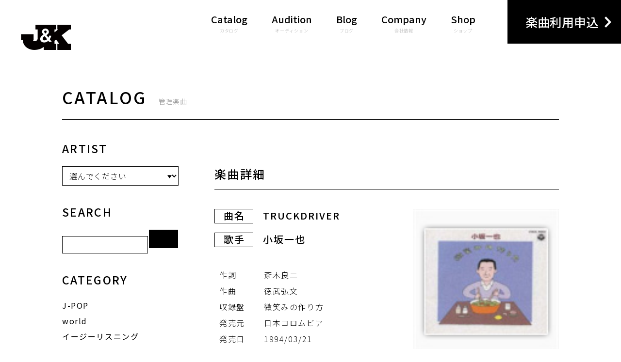

--- FILE ---
content_type: text/html; charset=UTF-8
request_url: http://www.jkmusic.co.jp/catalog/6980
body_size: 35846
content:
<!DOCTYPE html>
<html xmlns="http://www.w3.org/1999/html" lang="ja-JP" prefix="og: http://ogp.me/ns# fb: http://ogp.me/ns/fb#">
  <head>
    <meta charset="utf-8">
    <meta http-equiv="X-UA-Compatible" content="IE=edge">
    <meta name="viewport" content="width=750px, user-scalable=no">
    <meta name="robots" content="ALL">
    <meta name="keywords" content="">
    <meta name="description" xml:lang="ja" lang="ja" content="1967年以来、楽曲の管理、運営、原盤制作等で幅広く音楽産業で活躍するJ&amp;K。プロの音楽活動を目指す人、新人アーティストの活躍など、音楽盛りだくさんのHPです。">
    <meta name="format-detection" content="telephone=no">
    <meta property="og:title" content="音楽出版ジュンアンドケイ / カタログ">
    <meta property="og:type" content="website">
    <meta property="og:url" content="http://www.jkmusic.co.jp/">
    <meta property="og:image" content="http://www.jkmusic.co.jp/wp-content/themes/jkmusic/images/ogp.jpg">
    <meta property="og:site_name" content="音楽出版ジュンアンドケイ">
    <meta property="og:description" content="1967年以来、楽曲の管理、運営、原盤制作等で幅広く音楽産業で活躍するJ&amp;K。プロの音楽活動を目指す人、新人アーティストの活躍など、音楽盛りだくさんのHPです。">
    <meta property="twitter:card" content="summary_large_image">
    <meta property="twitter:title" content="音楽出版ジュンアンドケイ / カタログ">
    <meta property="twitter:url" content="http://www.jkmusic.co.jp/">
    <meta property="twitter:description" content="1967年以来、楽曲の管理、運営、原盤制作等で幅広く音楽産業で活躍するJ&amp;K。プロの音楽活動を目指す人、新人アーティストの活躍など、音楽盛りだくさんのHPです。">
    <meta property="twitter:image" content="http://www.jkmusic.co.jp/wp-content/themes/jkmusic/images/ogp.jpg">
    <link rel="shortcut icon" type="image/x-icon" href="http://www.jkmusic.co.jp/wp-content/themes/jkmusic/images/favicon.ico">
    <title>音楽出版ジュンアンドケイ / カタログ</title>
    <link href="https://fonts.googleapis.com/css?family=Noto+Sans+JP:100,300,400,500,700&amp;amp;subset=japanese" rel="stylesheet">
    <link href="https://fonts.googleapis.com/css?family=Raleway:200,400" rel="stylesheet">
    <link href="http://www.jkmusic.co.jp/wp-content/themes/jkmusic/css/bootstrap-reboot.min.css" rel="stylesheet">
    <link href="http://www.jkmusic.co.jp/wp-content/themes/jkmusic/css/other.css" rel="stylesheet"><meta name='robots' content='max-image-preview:large' />
<script type="text/javascript">
/* <![CDATA[ */
window._wpemojiSettings = {"baseUrl":"https:\/\/s.w.org\/images\/core\/emoji\/14.0.0\/72x72\/","ext":".png","svgUrl":"https:\/\/s.w.org\/images\/core\/emoji\/14.0.0\/svg\/","svgExt":".svg","source":{"concatemoji":"http:\/\/www.jkmusic.co.jp\/wp-includes\/js\/wp-emoji-release.min.js?ver=6.4.7"}};
/*! This file is auto-generated */
!function(i,n){var o,s,e;function c(e){try{var t={supportTests:e,timestamp:(new Date).valueOf()};sessionStorage.setItem(o,JSON.stringify(t))}catch(e){}}function p(e,t,n){e.clearRect(0,0,e.canvas.width,e.canvas.height),e.fillText(t,0,0);var t=new Uint32Array(e.getImageData(0,0,e.canvas.width,e.canvas.height).data),r=(e.clearRect(0,0,e.canvas.width,e.canvas.height),e.fillText(n,0,0),new Uint32Array(e.getImageData(0,0,e.canvas.width,e.canvas.height).data));return t.every(function(e,t){return e===r[t]})}function u(e,t,n){switch(t){case"flag":return n(e,"\ud83c\udff3\ufe0f\u200d\u26a7\ufe0f","\ud83c\udff3\ufe0f\u200b\u26a7\ufe0f")?!1:!n(e,"\ud83c\uddfa\ud83c\uddf3","\ud83c\uddfa\u200b\ud83c\uddf3")&&!n(e,"\ud83c\udff4\udb40\udc67\udb40\udc62\udb40\udc65\udb40\udc6e\udb40\udc67\udb40\udc7f","\ud83c\udff4\u200b\udb40\udc67\u200b\udb40\udc62\u200b\udb40\udc65\u200b\udb40\udc6e\u200b\udb40\udc67\u200b\udb40\udc7f");case"emoji":return!n(e,"\ud83e\udef1\ud83c\udffb\u200d\ud83e\udef2\ud83c\udfff","\ud83e\udef1\ud83c\udffb\u200b\ud83e\udef2\ud83c\udfff")}return!1}function f(e,t,n){var r="undefined"!=typeof WorkerGlobalScope&&self instanceof WorkerGlobalScope?new OffscreenCanvas(300,150):i.createElement("canvas"),a=r.getContext("2d",{willReadFrequently:!0}),o=(a.textBaseline="top",a.font="600 32px Arial",{});return e.forEach(function(e){o[e]=t(a,e,n)}),o}function t(e){var t=i.createElement("script");t.src=e,t.defer=!0,i.head.appendChild(t)}"undefined"!=typeof Promise&&(o="wpEmojiSettingsSupports",s=["flag","emoji"],n.supports={everything:!0,everythingExceptFlag:!0},e=new Promise(function(e){i.addEventListener("DOMContentLoaded",e,{once:!0})}),new Promise(function(t){var n=function(){try{var e=JSON.parse(sessionStorage.getItem(o));if("object"==typeof e&&"number"==typeof e.timestamp&&(new Date).valueOf()<e.timestamp+604800&&"object"==typeof e.supportTests)return e.supportTests}catch(e){}return null}();if(!n){if("undefined"!=typeof Worker&&"undefined"!=typeof OffscreenCanvas&&"undefined"!=typeof URL&&URL.createObjectURL&&"undefined"!=typeof Blob)try{var e="postMessage("+f.toString()+"("+[JSON.stringify(s),u.toString(),p.toString()].join(",")+"));",r=new Blob([e],{type:"text/javascript"}),a=new Worker(URL.createObjectURL(r),{name:"wpTestEmojiSupports"});return void(a.onmessage=function(e){c(n=e.data),a.terminate(),t(n)})}catch(e){}c(n=f(s,u,p))}t(n)}).then(function(e){for(var t in e)n.supports[t]=e[t],n.supports.everything=n.supports.everything&&n.supports[t],"flag"!==t&&(n.supports.everythingExceptFlag=n.supports.everythingExceptFlag&&n.supports[t]);n.supports.everythingExceptFlag=n.supports.everythingExceptFlag&&!n.supports.flag,n.DOMReady=!1,n.readyCallback=function(){n.DOMReady=!0}}).then(function(){return e}).then(function(){var e;n.supports.everything||(n.readyCallback(),(e=n.source||{}).concatemoji?t(e.concatemoji):e.wpemoji&&e.twemoji&&(t(e.twemoji),t(e.wpemoji)))}))}((window,document),window._wpemojiSettings);
/* ]]> */
</script>
<style id='wp-emoji-styles-inline-css' type='text/css'>

	img.wp-smiley, img.emoji {
		display: inline !important;
		border: none !important;
		box-shadow: none !important;
		height: 1em !important;
		width: 1em !important;
		margin: 0 0.07em !important;
		vertical-align: -0.1em !important;
		background: none !important;
		padding: 0 !important;
	}
</style>
<link rel='stylesheet' id='wp-block-library-css' href='http://www.jkmusic.co.jp/wp-includes/css/dist/block-library/style.min.css?ver=6.4.7' type='text/css' media='all' />
<style id='classic-theme-styles-inline-css' type='text/css'>
/*! This file is auto-generated */
.wp-block-button__link{color:#fff;background-color:#32373c;border-radius:9999px;box-shadow:none;text-decoration:none;padding:calc(.667em + 2px) calc(1.333em + 2px);font-size:1.125em}.wp-block-file__button{background:#32373c;color:#fff;text-decoration:none}
</style>
<style id='global-styles-inline-css' type='text/css'>
body{--wp--preset--color--black: #000000;--wp--preset--color--cyan-bluish-gray: #abb8c3;--wp--preset--color--white: #ffffff;--wp--preset--color--pale-pink: #f78da7;--wp--preset--color--vivid-red: #cf2e2e;--wp--preset--color--luminous-vivid-orange: #ff6900;--wp--preset--color--luminous-vivid-amber: #fcb900;--wp--preset--color--light-green-cyan: #7bdcb5;--wp--preset--color--vivid-green-cyan: #00d084;--wp--preset--color--pale-cyan-blue: #8ed1fc;--wp--preset--color--vivid-cyan-blue: #0693e3;--wp--preset--color--vivid-purple: #9b51e0;--wp--preset--gradient--vivid-cyan-blue-to-vivid-purple: linear-gradient(135deg,rgba(6,147,227,1) 0%,rgb(155,81,224) 100%);--wp--preset--gradient--light-green-cyan-to-vivid-green-cyan: linear-gradient(135deg,rgb(122,220,180) 0%,rgb(0,208,130) 100%);--wp--preset--gradient--luminous-vivid-amber-to-luminous-vivid-orange: linear-gradient(135deg,rgba(252,185,0,1) 0%,rgba(255,105,0,1) 100%);--wp--preset--gradient--luminous-vivid-orange-to-vivid-red: linear-gradient(135deg,rgba(255,105,0,1) 0%,rgb(207,46,46) 100%);--wp--preset--gradient--very-light-gray-to-cyan-bluish-gray: linear-gradient(135deg,rgb(238,238,238) 0%,rgb(169,184,195) 100%);--wp--preset--gradient--cool-to-warm-spectrum: linear-gradient(135deg,rgb(74,234,220) 0%,rgb(151,120,209) 20%,rgb(207,42,186) 40%,rgb(238,44,130) 60%,rgb(251,105,98) 80%,rgb(254,248,76) 100%);--wp--preset--gradient--blush-light-purple: linear-gradient(135deg,rgb(255,206,236) 0%,rgb(152,150,240) 100%);--wp--preset--gradient--blush-bordeaux: linear-gradient(135deg,rgb(254,205,165) 0%,rgb(254,45,45) 50%,rgb(107,0,62) 100%);--wp--preset--gradient--luminous-dusk: linear-gradient(135deg,rgb(255,203,112) 0%,rgb(199,81,192) 50%,rgb(65,88,208) 100%);--wp--preset--gradient--pale-ocean: linear-gradient(135deg,rgb(255,245,203) 0%,rgb(182,227,212) 50%,rgb(51,167,181) 100%);--wp--preset--gradient--electric-grass: linear-gradient(135deg,rgb(202,248,128) 0%,rgb(113,206,126) 100%);--wp--preset--gradient--midnight: linear-gradient(135deg,rgb(2,3,129) 0%,rgb(40,116,252) 100%);--wp--preset--font-size--small: 13px;--wp--preset--font-size--medium: 20px;--wp--preset--font-size--large: 36px;--wp--preset--font-size--x-large: 42px;--wp--preset--spacing--20: 0.44rem;--wp--preset--spacing--30: 0.67rem;--wp--preset--spacing--40: 1rem;--wp--preset--spacing--50: 1.5rem;--wp--preset--spacing--60: 2.25rem;--wp--preset--spacing--70: 3.38rem;--wp--preset--spacing--80: 5.06rem;--wp--preset--shadow--natural: 6px 6px 9px rgba(0, 0, 0, 0.2);--wp--preset--shadow--deep: 12px 12px 50px rgba(0, 0, 0, 0.4);--wp--preset--shadow--sharp: 6px 6px 0px rgba(0, 0, 0, 0.2);--wp--preset--shadow--outlined: 6px 6px 0px -3px rgba(255, 255, 255, 1), 6px 6px rgba(0, 0, 0, 1);--wp--preset--shadow--crisp: 6px 6px 0px rgba(0, 0, 0, 1);}:where(.is-layout-flex){gap: 0.5em;}:where(.is-layout-grid){gap: 0.5em;}body .is-layout-flow > .alignleft{float: left;margin-inline-start: 0;margin-inline-end: 2em;}body .is-layout-flow > .alignright{float: right;margin-inline-start: 2em;margin-inline-end: 0;}body .is-layout-flow > .aligncenter{margin-left: auto !important;margin-right: auto !important;}body .is-layout-constrained > .alignleft{float: left;margin-inline-start: 0;margin-inline-end: 2em;}body .is-layout-constrained > .alignright{float: right;margin-inline-start: 2em;margin-inline-end: 0;}body .is-layout-constrained > .aligncenter{margin-left: auto !important;margin-right: auto !important;}body .is-layout-constrained > :where(:not(.alignleft):not(.alignright):not(.alignfull)){max-width: var(--wp--style--global--content-size);margin-left: auto !important;margin-right: auto !important;}body .is-layout-constrained > .alignwide{max-width: var(--wp--style--global--wide-size);}body .is-layout-flex{display: flex;}body .is-layout-flex{flex-wrap: wrap;align-items: center;}body .is-layout-flex > *{margin: 0;}body .is-layout-grid{display: grid;}body .is-layout-grid > *{margin: 0;}:where(.wp-block-columns.is-layout-flex){gap: 2em;}:where(.wp-block-columns.is-layout-grid){gap: 2em;}:where(.wp-block-post-template.is-layout-flex){gap: 1.25em;}:where(.wp-block-post-template.is-layout-grid){gap: 1.25em;}.has-black-color{color: var(--wp--preset--color--black) !important;}.has-cyan-bluish-gray-color{color: var(--wp--preset--color--cyan-bluish-gray) !important;}.has-white-color{color: var(--wp--preset--color--white) !important;}.has-pale-pink-color{color: var(--wp--preset--color--pale-pink) !important;}.has-vivid-red-color{color: var(--wp--preset--color--vivid-red) !important;}.has-luminous-vivid-orange-color{color: var(--wp--preset--color--luminous-vivid-orange) !important;}.has-luminous-vivid-amber-color{color: var(--wp--preset--color--luminous-vivid-amber) !important;}.has-light-green-cyan-color{color: var(--wp--preset--color--light-green-cyan) !important;}.has-vivid-green-cyan-color{color: var(--wp--preset--color--vivid-green-cyan) !important;}.has-pale-cyan-blue-color{color: var(--wp--preset--color--pale-cyan-blue) !important;}.has-vivid-cyan-blue-color{color: var(--wp--preset--color--vivid-cyan-blue) !important;}.has-vivid-purple-color{color: var(--wp--preset--color--vivid-purple) !important;}.has-black-background-color{background-color: var(--wp--preset--color--black) !important;}.has-cyan-bluish-gray-background-color{background-color: var(--wp--preset--color--cyan-bluish-gray) !important;}.has-white-background-color{background-color: var(--wp--preset--color--white) !important;}.has-pale-pink-background-color{background-color: var(--wp--preset--color--pale-pink) !important;}.has-vivid-red-background-color{background-color: var(--wp--preset--color--vivid-red) !important;}.has-luminous-vivid-orange-background-color{background-color: var(--wp--preset--color--luminous-vivid-orange) !important;}.has-luminous-vivid-amber-background-color{background-color: var(--wp--preset--color--luminous-vivid-amber) !important;}.has-light-green-cyan-background-color{background-color: var(--wp--preset--color--light-green-cyan) !important;}.has-vivid-green-cyan-background-color{background-color: var(--wp--preset--color--vivid-green-cyan) !important;}.has-pale-cyan-blue-background-color{background-color: var(--wp--preset--color--pale-cyan-blue) !important;}.has-vivid-cyan-blue-background-color{background-color: var(--wp--preset--color--vivid-cyan-blue) !important;}.has-vivid-purple-background-color{background-color: var(--wp--preset--color--vivid-purple) !important;}.has-black-border-color{border-color: var(--wp--preset--color--black) !important;}.has-cyan-bluish-gray-border-color{border-color: var(--wp--preset--color--cyan-bluish-gray) !important;}.has-white-border-color{border-color: var(--wp--preset--color--white) !important;}.has-pale-pink-border-color{border-color: var(--wp--preset--color--pale-pink) !important;}.has-vivid-red-border-color{border-color: var(--wp--preset--color--vivid-red) !important;}.has-luminous-vivid-orange-border-color{border-color: var(--wp--preset--color--luminous-vivid-orange) !important;}.has-luminous-vivid-amber-border-color{border-color: var(--wp--preset--color--luminous-vivid-amber) !important;}.has-light-green-cyan-border-color{border-color: var(--wp--preset--color--light-green-cyan) !important;}.has-vivid-green-cyan-border-color{border-color: var(--wp--preset--color--vivid-green-cyan) !important;}.has-pale-cyan-blue-border-color{border-color: var(--wp--preset--color--pale-cyan-blue) !important;}.has-vivid-cyan-blue-border-color{border-color: var(--wp--preset--color--vivid-cyan-blue) !important;}.has-vivid-purple-border-color{border-color: var(--wp--preset--color--vivid-purple) !important;}.has-vivid-cyan-blue-to-vivid-purple-gradient-background{background: var(--wp--preset--gradient--vivid-cyan-blue-to-vivid-purple) !important;}.has-light-green-cyan-to-vivid-green-cyan-gradient-background{background: var(--wp--preset--gradient--light-green-cyan-to-vivid-green-cyan) !important;}.has-luminous-vivid-amber-to-luminous-vivid-orange-gradient-background{background: var(--wp--preset--gradient--luminous-vivid-amber-to-luminous-vivid-orange) !important;}.has-luminous-vivid-orange-to-vivid-red-gradient-background{background: var(--wp--preset--gradient--luminous-vivid-orange-to-vivid-red) !important;}.has-very-light-gray-to-cyan-bluish-gray-gradient-background{background: var(--wp--preset--gradient--very-light-gray-to-cyan-bluish-gray) !important;}.has-cool-to-warm-spectrum-gradient-background{background: var(--wp--preset--gradient--cool-to-warm-spectrum) !important;}.has-blush-light-purple-gradient-background{background: var(--wp--preset--gradient--blush-light-purple) !important;}.has-blush-bordeaux-gradient-background{background: var(--wp--preset--gradient--blush-bordeaux) !important;}.has-luminous-dusk-gradient-background{background: var(--wp--preset--gradient--luminous-dusk) !important;}.has-pale-ocean-gradient-background{background: var(--wp--preset--gradient--pale-ocean) !important;}.has-electric-grass-gradient-background{background: var(--wp--preset--gradient--electric-grass) !important;}.has-midnight-gradient-background{background: var(--wp--preset--gradient--midnight) !important;}.has-small-font-size{font-size: var(--wp--preset--font-size--small) !important;}.has-medium-font-size{font-size: var(--wp--preset--font-size--medium) !important;}.has-large-font-size{font-size: var(--wp--preset--font-size--large) !important;}.has-x-large-font-size{font-size: var(--wp--preset--font-size--x-large) !important;}
.wp-block-navigation a:where(:not(.wp-element-button)){color: inherit;}
:where(.wp-block-post-template.is-layout-flex){gap: 1.25em;}:where(.wp-block-post-template.is-layout-grid){gap: 1.25em;}
:where(.wp-block-columns.is-layout-flex){gap: 2em;}:where(.wp-block-columns.is-layout-grid){gap: 2em;}
.wp-block-pullquote{font-size: 1.5em;line-height: 1.6;}
</style>
<link rel="https://api.w.org/" href="http://www.jkmusic.co.jp/wp-json/" /><link rel="alternate" type="application/json" href="http://www.jkmusic.co.jp/wp-json/wp/v2/posts/6980" /><link rel="EditURI" type="application/rsd+xml" title="RSD" href="http://www.jkmusic.co.jp/xmlrpc.php?rsd" />
<meta name="generator" content="WordPress 6.4.7" />
<link rel="canonical" href="http://www.jkmusic.co.jp/catalog/6980" />
<link rel='shortlink' href='http://www.jkmusic.co.jp/?p=6980' />
<link rel="alternate" type="application/json+oembed" href="http://www.jkmusic.co.jp/wp-json/oembed/1.0/embed?url=http%3A%2F%2Fwww.jkmusic.co.jp%2Fcatalog%2F6980" />
<link rel="alternate" type="text/xml+oembed" href="http://www.jkmusic.co.jp/wp-json/oembed/1.0/embed?url=http%3A%2F%2Fwww.jkmusic.co.jp%2Fcatalog%2F6980&#038;format=xml" />
<script type="text/javascript">
	window._se_plugin_version = '8.1.9';
</script>
  </head>
  <body class="common--page">
    <!--/////////////////////////////  ヘッダ  ///////////////////////////////-->
    <header>
      <h1 class="head__logo"><a href="http://www.jkmusic.co.jp"><img class="-spImage" src="http://www.jkmusic.co.jp/wp-content/themes/jkmusic/images/head__logo.png" alt="音楽出版ジュンアンドケイ"></a></h1>
      <nav class="hidden-xs">
        <ul>
          <li><a href="http://www.jkmusic.co.jp/catalog/">Catalog<span class="head__nav__jp">カタログ</span></a></li>
          <li><a href="http://www.jkmusic.co.jp/audition/">Audition<span class="head__nav__jp">オーディション</span></a></li>
          <li><a href="http://www.jkmusic.co.jp/blog/">Blog<span class="head__nav__jp">ブログ</span></a></li>
          <li><a href="http://www.jkmusic.co.jp/company/">Company<span class="head__nav__jp">会社情報</span></a></li>
          <li><a href="https://jkmusic.thebase.in/" target="shop">Shop<span class="head__nav__jp">ショップ</span></a></li>
          <li class="head__tool__entry"><a href="http://www.jkmusic.co.jp/entry/">楽曲利用申込</a></li>
        </ul>
      </nav>
      <div class="head__menuBtn visible-xs"><a href=""><img src="http://www.jkmusic.co.jp/wp-content/themes/jkmusic/images/head__menu.png" alt="Menu"></a></div>
    </header>
    <div class="side__head--wrap hidden-xs"></div>
    <!--/////////////////////////////  メニュー  ///////////////////////////////-->
    <div class="spMenu--area">
      <div class="spMenu__head--wrap">
        <h1 class="head__logo__w"><a href="http://www.jkmusic.co.jp"><img src="http://www.jkmusic.co.jp/wp-content/themes/jkmusic/images/head__logo__w--sp.png" alt="音楽出版ジュンアンドケイ"></a></h1>
        <div class="head__closeBtn"><a href=""><img src="http://www.jkmusic.co.jp/wp-content/themes/jkmusic/images/head__close.png" alt="Close"></a></div>
      </div>
      <ul class="spMenuList--wrap">
        <li><a href="http://www.jkmusic.co.jp">ホーム</a></li>
        <li><a href="http://www.jkmusic.co.jp/catalog/">カタログ</a></li>
        <li><a href="http://www.jkmusic.co.jp/audition/">オーディション</a></li>
        <li><a href="http://www.jkmusic.co.jp/blog/">ブログ</a></li>
        <li><a href="http://www.jkmusic.co.jp/company/">会社情報</a></li>
        <li><a href="">ショップ</a></li>
        <li><a href="http://www.jkmusic.co.jp/entry/">楽曲利用申込</a></li>
      </ul>
    </div>
    <main>
      <!--/////////////////////////////  SP Head  ///////////////////////////////-->
      <div class="musicCatalog__head--area--sp visible-xs">
        <div class="musicCatalog__headBtn"><a href="">楽曲を探す</a></div>
      </div>
      <!--/////////////////////////////  SP Category  ///////////////////////////////-->
      <div class="musicCatalog__category--area--sp">
        <div class="spMenu__head--wrap">
          <h1 class="head__logo__w"><a href="http://www.jkmusic.co.jp"><img src="http://www.jkmusic.co.jp/wp-content/themes/jkmusic/images/head__logo__w--sp.png" alt="音楽出版ジュンアンドケイ"></a></h1>
          <div class="head__closeBtn musicCatalog__category__closeBtn"><a href=""><img src="http://www.jkmusic.co.jp/wp-content/themes/jkmusic/images/head__close.png" alt="Close"></a></div>
        </div>
        <div class="musicCatalog__category--wrap">
          <p class="musicCatalog__category__name">SEARCH</p>
          <div class="musicCatalog__category__search--wrap">
            <form action="http://www.jkmusic.co.jp" method="get">
              <input class="musicCatalog__category__search" type="text" name="s">
              <input class="musicCatalog__category__searchBtn" type="submit" value="検索">
            </form>
          </div>
          <p class="musicCatalog__category__name">ARTIST</p>
          <div class="musicCatalog__category__select--wrap">
            <select class="musicCatalog__category__select" data-subcat="artist">
              <li>
                <option value="選んでください">選んでください</option>
              </li>              <li>
                <option value="artist_11">A〜M</option>
              </li>              <li>
                <option value="artist_12">N〜Z</option>
              </li>              <li>
                <option value="artist_1">あ行</option>
              </li>              <li>
                <option value="artist_2">か行</option>
              </li>              <li>
                <option value="artist_3">さ行</option>
              </li>              <li>
                <option value="artist_4">た行</option>
              </li>              <li>
                <option value="artist_5">な行</option>
              </li>              <li>
                <option value="artist_6">は行</option>
              </li>              <li>
                <option value="artist_7">ま行</option>
              </li>              <li>
                <option value="artist_8">や行</option>
              </li>              <li>
                <option value="artist_9">ら行</option>
              </li>              <li>
                <option value="artist_10">わ行</option>
              </li>                          </select>
          </div>
          <p class="musicCatalog__category__name">CATEGORY</p>
          <div class="musicCatalog__category__select--wrap">
            <select class="musicCatalog__category__select" data-subcat="janl">
              <li>
                <option value="選んでください">選んでください</option>
              </li>              <li>
                <option value="janl_jpop">J-POP</option>
              </li>              <li>
                <option value="janl_world">world</option>
              </li>              <li>
                <option value="janl_easy">イージーリスニング</option>
              </li>              <li>
                <option value="janl_inst">インスト</option>
              </li>              <li>
                <option value="janl_contry">カントリー</option>
              </li>              <li>
                <option value="janl_classic">クラシック</option>
              </li>              <li>
                <option value="janl_gospel">ゴスペル</option>
              </li>              <li>
                <option value="janl_comic">コミック</option>
              </li>              <li>
                <option value="janl_jazz">ジャズ</option>
              </li>              <li>
                <option value="janl_chanson">シャンソン</option>
              </li>              <li>
                <option value="janl_other">その他</option>
              </li>              <li>
                <option value="janl_fork">フォーク</option>
              </li>              <li>
                <option value="janl_fusion">フュージョン</option>
              </li>              <li>
                <option value="janl_progre">プログレ</option>
              </li>              <li>
                <option value="janl_latin">ラテン</option>
              </li>              <li>
                <option value="janl_rock">ロック</option>
              </li>              <li>
                <option value="janl_kayo">歌謡曲</option>
              </li>              <li>
                <option value="janl_yo">洋</option>
              </li>              <li>
                <option value="janl_rokyoku">浪曲</option>
              </li>              <li>
                <option value="janl_enka">演歌</option>
              </li>                          </select>
          </div>
          <p class="musicCatalog__category__name">RELEASE</p>
          <div class="musicCatalog__category__select--wrap">
            <select class="musicCatalog__category__select" data-subcat="age">
              <li>
                <option value="選んでください">選んでください</option>
              </li>              <li>
                <option value="age1960">1960年代</option>
              </li>              <li>
                <option value="age1970">1970年代</option>
              </li>              <li>
                <option value="age1980">1980年代</option>
              </li>              <li>
                <option value="age1990">1990年代</option>
              </li>              <li>
                <option value="age2000">2000年代</option>
              </li>              <li>
                <option value="age2010">2010年代</option>
              </li>                          </select>
          </div>
        </div>
      </div>
      <!--/////////////////////////////  Music Catalog  ///////////////////////////////-->
      <section class="musicCatalog--area">
        <div class="contents--wrap">
          <h1 class="common__title__page">CATALOG<span class="common__title__page__jp">管理楽曲</span></h1>
          <div class="commonFrame--wrap">
            <!--/////////////////////////////  Side  ///////////////////////////////-->
            <div class="commonFrame__side hidden-xs">
              <div class="commonFrame__side--wrap">
                <p class="commonFrame__side__name">ARTIST</p>
                <div class="commonFrame__side__select--wrap">
                  <select class="commonFrame__side__select">
                    <li>
                      <option value="選んでください">選んでください</option>
                    </li>                    <li>
                      <option value="artist_11">A〜M</option>
                    </li>                    <li>
                      <option value="artist_12">N〜Z</option>
                    </li>                    <li>
                      <option value="artist_1">あ行</option>
                    </li>                    <li>
                      <option value="artist_2">か行</option>
                    </li>                    <li>
                      <option value="artist_3">さ行</option>
                    </li>                    <li>
                      <option value="artist_4">た行</option>
                    </li>                    <li>
                      <option value="artist_5">な行</option>
                    </li>                    <li>
                      <option value="artist_6">は行</option>
                    </li>                    <li>
                      <option value="artist_7">ま行</option>
                    </li>                    <li>
                      <option value="artist_8">や行</option>
                    </li>                    <li>
                      <option value="artist_9">ら行</option>
                    </li>                    <li>
                      <option value="artist_10">わ行</option>
                    </li>                                      </select>
                </div>
              </div>
              <div class="commonFrame__side--wrap">
                <p class="commonFrame__side__name">SEARCH</p>
                <div class="commonFrame__side__search--wrap">
                  <form action="http://www.jkmusic.co.jp" method="get">
                    <input class="commonFrame__side__search" type="text" name="s">
                    <input class="commonFrame__side__searchBtn" type="submit">
                  </form>
                </div>
              </div>
              <div class="commonFrame__side--wrap">
                <p class="commonFrame__side__name__category">CATEGORY</p>
                <ul class="commonFrame__side__list">
                                    <li><a href="http://www.jkmusic.co.jp/catalog/category/janl/janl_jpop">J-POP</a></li>                  <li><a href="http://www.jkmusic.co.jp/catalog/category/janl/janl_world">world</a></li>                  <li><a href="http://www.jkmusic.co.jp/catalog/category/janl/janl_easy">イージーリスニング</a></li>                  <li><a href="http://www.jkmusic.co.jp/catalog/category/janl/janl_inst">インスト</a></li>                  <li><a href="http://www.jkmusic.co.jp/catalog/category/janl/janl_contry">カントリー</a></li>                  <li><a href="http://www.jkmusic.co.jp/catalog/category/janl/janl_classic">クラシック</a></li>                  <li><a href="http://www.jkmusic.co.jp/catalog/category/janl/janl_gospel">ゴスペル</a></li>                  <li><a href="http://www.jkmusic.co.jp/catalog/category/janl/janl_comic">コミック</a></li>                  <li><a href="http://www.jkmusic.co.jp/catalog/category/janl/janl_jazz">ジャズ</a></li>                  <li><a href="http://www.jkmusic.co.jp/catalog/category/janl/janl_chanson">シャンソン</a></li>                  <li><a href="http://www.jkmusic.co.jp/catalog/category/janl/janl_other">その他</a></li>                  <li><a href="http://www.jkmusic.co.jp/catalog/category/janl/janl_fork">フォーク</a></li>                  <li><a href="http://www.jkmusic.co.jp/catalog/category/janl/janl_fusion">フュージョン</a></li>                  <li><a href="http://www.jkmusic.co.jp/catalog/category/janl/janl_progre">プログレ</a></li>                  <li><a href="http://www.jkmusic.co.jp/catalog/category/janl/janl_latin">ラテン</a></li>                  <li><a href="http://www.jkmusic.co.jp/catalog/category/janl/janl_rock">ロック</a></li>                  <li><a href="http://www.jkmusic.co.jp/catalog/category/janl/janl_kayo">歌謡曲</a></li>                  <li><a href="http://www.jkmusic.co.jp/catalog/category/janl/janl_yo">洋</a></li>                  <li><a href="http://www.jkmusic.co.jp/catalog/category/janl/janl_rokyoku">浪曲</a></li>                  <li><a href="http://www.jkmusic.co.jp/catalog/category/janl/janl_enka">演歌</a></li>                                  </ul>
              </div>
              <div class="commonFrame__side--wrap">
                <p class="commonFrame__side__name__category">RELEASE</p>
                <ul class="commonFrame__side__list">
                                    <li><a href="http://www.jkmusic.co.jp/catalog/category/age/age2010">2010年代</a></li>                  <li><a href="http://www.jkmusic.co.jp/catalog/category/age/age2000">2000年代</a></li>                  <li><a href="http://www.jkmusic.co.jp/catalog/category/age/age1990">1990年代</a></li>                  <li><a href="http://www.jkmusic.co.jp/catalog/category/age/age1980">1980年代</a></li>                  <li><a href="http://www.jkmusic.co.jp/catalog/category/age/age1970">1970年代</a></li>                  <li><a href="http://www.jkmusic.co.jp/catalog/category/age/age1960">1960年代</a></li>                                  </ul>
              </div>
            </div>
            <!--/////////////////////////////  Main  ///////////////////////////////-->
            <div class="musicCatalog__main">
              <div class="musicCatalog__detail__head--wrap">
                <h2>楽曲詳細</h2>
              </div>              <div class="musicCatalog__detail--wrap">
                <div class="musicCatalog__info--wrap">
                  <div class="musicCatalog__info--element">
                    <div class="musicCatalog__info__title">TRUCKDRIVER</div>
                    <div class="musicCatalog__info__artist">小坂一也</div>
                    <div class="musicCatalog__info__detail--wrap">
                      <dl>
                        <dt>作詞</dt>
                        <dd>斎木良二</dd>
                        <dt>作曲</dt>
                        <dd>徳武弘文</dd>
                        <dt>収録盤</dt>
                        <dd>微笑みの作り方</dd>
                        <dt>発売元</dt>
                        <dd>日本コロムビア</dd>
                        <dt>発売日</dt>
                        <dd>1994/03/21</dd>
                        <dt>品番</dt>
                        <dd>COCA-11562</dd>
                        <dt>レコメンド</dt>
                        <dd></dd>
                      </dl>
                    </div>
                  </div>
                  <div class="musicCatalog__detail__info--element">
                    <figure class="musicCatalog__info__detail__image"><img width="120" height="120" src="http://www.jkmusic.co.jp/wp-content/uploads/coca_11562_m.jpg" class="attachment-full size-full" alt="" decoding="async" /></figure>
                  </div>
                </div>
              </div>
              <div class="musicCatalog__detail--wrap">
                <h3>関連情報</h3>                  
              </div>                          </div>
          </div>
        </div>
      </section>
    </main>
    <!--/////////////////////////////  CONTACT  ///////////////////////////////-->
    <div class="foot__contact--area visible-xs">
      <div class="foot__contactBtn"><a href="http://www.jkmusic.co.jp/contact/"><img src="http://www.jkmusic.co.jp/wp-content/themes/jkmusic/images/top__contents__menu__btn--1--sp.png" alt="使用・お問い合わせ"></a></div>
    </div>
    <!--/////////////////////////////  フッタ  ///////////////////////////////-->
    <footer>
      <div class="contents--wrap">
        <div class="foot__logo"><a href="http://www.jkmusic.co.jp"><img class="-spImage" src="http://www.jkmusic.co.jp/wp-content/themes/jkmusic/images/foot__logo.png" alt="音楽出版ジュンアンドケイ"></a></div>
        <div class="foot__copyright">© J&K Music Publishers, Inc.<br class="visible-xs"> All Rights Reserved.</div>
      </div>
    </footer>  </body>
  <script src="http://www.jkmusic.co.jp/wp-content/themes/jkmusic/js/jquery-1.12.4.min.js" type="text/javascript"></script>
  <script src="http://www.jkmusic.co.jp/wp-content/themes/jkmusic/js/jquery.common-min.js" type="text/javascript"></script>
  <script src="http://www.jkmusic.co.jp/wp-content/themes/jkmusic/js/top.js" type="text/javascript"></script>
</html>